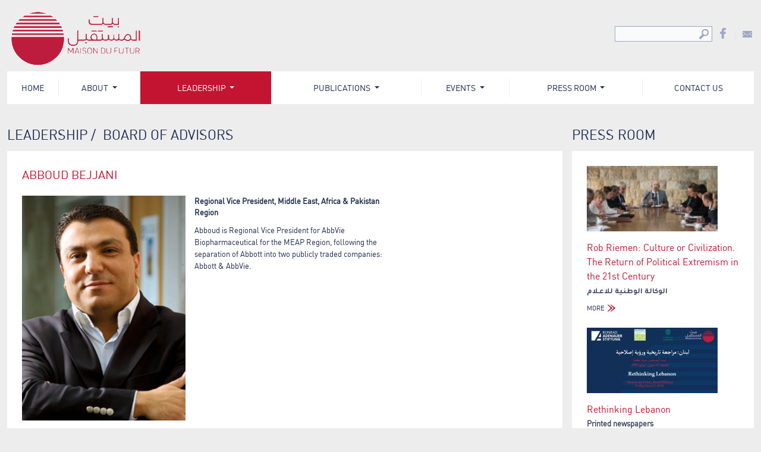

--- FILE ---
content_type: text/html; charset=UTF-8
request_url: https://www.maisondufutur.org/en/Leadership/Board-of-advisors/Abboud-Bejjani
body_size: 4934
content:
                            
                                                        <!DOCTYPE html PUBLIC "-//W3C//DTD XHTML 1.0 Transitional//EN" "http://www.w3.org/TR/xhtml1/DTD/xhtml1-transitional.dtd">
<html xmlns="http://www.w3.org/1999/xhtml" xmlns:fb="http://ogp.me/ns/fb#">
<head>
<meta http-equiv="Content-Type" content="text/html; charset=utf-8" />
<meta name="viewport" content="width=device-width, initial-scale=1.0, maximum-scale=1.0,user-scalable=0"/>
<meta name="apple-mobile-web-app-capable" content="yes"/>
<meta property="og:type" content="website" />
<meta property="og:site_name" content="Maison Du Futur"/>
<title>Board of advisors | Leadership | Maison Du Futur</title>
<link rel="shortcut icon" href="https://www.maisondufutur.org/favicon.ico">
<link rel="preconnect" href="https://fonts.googleapis.com">
<link rel="preconnect" href="https://fonts.gstatic.com" crossorigin>
<link href="https://fonts.googleapis.com/css2?family=Tajawal:wght@200;300;400;500;700;800;900&display=swap" rel="stylesheet">

<!-- New Style -->
<link rel="stylesheet" type="text/css" href="https://www.maisondufutur.org/plugins/owl-carousel/assets/owl.carousel.min.css" />
<link rel="stylesheet" type="text/css" href="https://www.maisondufutur.org/plugins/owl-carousel/assets/owl.theme.default.min.css" />
<link rel="stylesheet" type="text/css" href="https://www.maisondufutur.org/css/bootstrap.min.css" />
<!-- End -->

<link rel="stylesheet" type="text/css" href="https://www.maisondufutur.org/css/slick_en.css" />

<link rel="stylesheet" type="text/css" href="https://www.maisondufutur.org/css/style_en.css" />
<link rel="stylesheet" type="text/css" href="https://www.maisondufutur.org/css/styles.css" />



<link rel="stylesheet" type="text/css" href="https://www.maisondufutur.org/css/mobile.css" />
<!-- New Script -->
<script type="text/javascript" language="javascript" src="https://www.maisondufutur.org/js/jquery-3.7.1.min.js"></script>
<script type="text/javascript" language="javascript" src="https://www.maisondufutur.org/js/popper.min.js"></script>
<script type="text/javascript" language="javascript" src="https://www.maisondufutur.org/js/bootstrap.bundle.min.js"></script>
<script type="text/javascript" language="javascript" src="https://www.maisondufutur.org/plugins/owl-carousel/owl.carousel.min.js"></script>
<script src="https://www.google.com/recaptcha/api.js?onload=enableBtn" async defer></script>
<!-- End New -->
<script type="text/javascript" language="javascript" src="https://www.maisondufutur.org/js/scripts.js"></script>

<script type="text/javascript" language="javascript" src="https://www.maisondufutur.org/js/tabs.js"></script>
<script type="text/javascript" language="javascript" src="https://www.maisondufutur.org/js/slick.js"></script>

<script type="text/javascript" language="javascript" src="https://www.maisondufutur.org/js/jquery.validate_en.js"></script>

<script type="text/javascript">
// JavaScript Document
//if ($.browser.msie && $.browser.version == 10) { $("html").addClass("ie10"); $("html").addClass("ie10s"); }
if((navigator.userAgent.indexOf("MSIE") != -1 ) || (!!document.documentMode == true )){ $("html").addClass("ie10"); $("html").addClass("ie10s"); }


$(window).on('load',function(){
    $(".owl-carousel").owlCarousel({
        items:1,
        margin:0,
        loop:true,
        animateOut:'fadeOut',
        autoplay:true,
        autoplayTimeout:3000,
    });
$(".owl-carousel li img").hover(function(){$(this).removeAttr("title");}, function(){});
$("#preloading-icons").html('<img class="hidden" border="0" src="https://www.maisondufutur.org/img/social/fb-top[3].png"><img class="hidden" border="0" src="https://www.maisondufutur.org/img/social/fb-top-hover[3].png"><img class="hidden" border="0" src="https://www.maisondufutur.org/img/social/em-top.png"><img class="hidden" border="0" src="https://www.maisondufutur.org/img/social/em-top-hover.png"><img class="hidden" border="0" src="https://www.maisondufutur.org/img/social/fb-bottom[6].png"><img class="hidden" border="0" src="https://www.maisondufutur.org/img/social/fb-bottom-hover-2-.png"><img class="hidden" border="0" src="https://www.maisondufutur.org/img/social/em-bottom[2].png"><img class="hidden" border="0" src="https://www.maisondufutur.org/img/social/em-bottom-hover[2].png">');
});

$(document).ready(function(e) {

    
    
$(".bx-controls .bx-pager .bx-pager-item a").click(function(e){
slider.stopAuto();
setTimeout(function(){ slider.startAuto(); },500);
e.preventDefault();
});
$(".singleslick_toggle, .singleeventsslick_toggle").slick({
infinite: false,
speed: 300,
slidesToShow: 1,
slidesToScroll: 1,
});
//$('#pane-box').jScrollPane({autoReinitialise: true});
$('#request-form').validate();    
});

function reinitialize_slickpublications(id){
$(".singleslick_toggle").slickGoTo(0);
}

function reinitialize_slickevents(id){
$(".singleeventsslick_toggle").slickGoTo(0);	
}

function submit_newsletter(url){
$('#msg-response').hide();
$('.newsletter_loadmsgresp #loader-icon').show();
var email = $('#newsletter-email').val();
var  formData = "email="+email;
$.ajax({
url : url,
type: "POST",
dataType: "json",
data : formData,
success: function(data, textStatus, jqXHR){
$('.newsletter_loadmsgresp #loader-icon').hide();
$('#msg-response').show().text(data.message);
$('#newsletter-email').val('Enter your email');
},
error: function (jqXHR, textStatus, errorThrown){
alert('Oops! Error Occurred! Please, try again later.');
}
});
return false;
}

function submiteIntership(){
    $(".form-text").html('');
    var data = $("#request-form").serialize();
    var send = true;
    if($("#applying_position").val() == ''){
        $("#happlying_position").html('<div class="error">This field is required</div>');
        send = false;
    }
    if($("#full_name").val() == ''){
        $("#hfull_name").html('<div class="error">This field is required</div>');
        send = false;
    }
    if( $("#email").val() == ''){
        $("#hemail").html('<div class="error">This field is required</div>');
        send = false;
    }else if(!isValidEmail($("#email").val())){
        $("#hemail").html('<div class="error">Please enter a valid email address</div>');
        send = false;
    }
    if( $("#mobile").val() == ''){
        $("#hmobile").html('<div class="error">This field is required</div>');
        send = false;
    }else if(!$.isNumeric($("#mobile").val())){
        $("#hmobile").html('<div class="error">Please enter a valid number</div>');
        send = false;
    }
    if( $("#age").val() == ''){
        $("#hage").html('<div class="error">This field is required</div>');
        send = false;
    }else if(!$.isNumeric($("#age").val())){
        $("#hage").html('<div class="error">Please enter a valid number</div>');
        send = false;
    }
    if( $("#gender").val() == ''){
        $("#hgender").html('<div class="error">This field is required</div>');
        send = false;
    }
    if(send){
        location.reload();
    }
    
}

function social_iconsview(itemid,src,color){
$("#social-icon-"+itemid).attr('src',src);
$("#social-label-"+itemid).css('color',color);
}

</script>
                            <script type="text/javascript">var switchTo5x=true;</script>

</head>
<body>
<div id="main">
<div class="container">

<!-- preloading icons -->
<div id="preloading-icons"></div>
<!-- begin site content -->
<div class="mainCentered">
<!-- header -->
<div id="header">
<!-- logo -->
<div class="left">
<div id="logo">
<a href="https://www.maisondufutur.org/en/Home" title="Maison Du Futur">
<img alt="" src="https://www.maisondufutur.org/img/miscellaneous/logo-en.png" align="none"><br></a>
</div>
</div>
<!-- navigation languages , search and social media -->
<div class="right">
<!-- languages -->
<div id="langnav">
</div>
<!-- search box and social media -->
<div class="searchable_socialize">
<!-- social media -->
<div id="social-media-top">
<div class="item">
<a href="http://www.facebook.com/maisondufutur" target="_blank" onmouseover="social_iconsview('1','https://www.maisondufutur.org/img/social/fb-top-hover[3].png','#c31432')" onmouseout="social_iconsview('1','https://www.maisondufutur.org/img/social/fb-top[3].png','#9da8c7')">
<img id="social-icon-1" alt="Like" title="Like" border="0" src="https://www.maisondufutur.org/img/social/fb-top[3].png" />
</a>
</div>
<div class="separator">|</div><div class="item">
<a href="mailto:info@maisondufutur.org" target="_blank" onmouseover="social_iconsview('3','https://www.maisondufutur.org/img/social/em-top-hover.png','#c31432')" onmouseout="social_iconsview('3','https://www.maisondufutur.org/img/social/em-top.png','#9da8c7')">
<img id="social-icon-3" alt="Contact" title="Contact" border="0" src="https://www.maisondufutur.org/img/social/em-top.png" />
</a>
</div>
 
</div>
<!-- search box -->
<div class="searchbox_inc">
<form name="searchbox" id="search-box-inc" method="post" action="https://www.maisondufutur.org/en/Search">
<input autocomplete="off" type="text" name="searchkey" id="search-key" value="" />
<input type="submit" name="submit" value="" id="btn-search" title="Search" />
</form>
</div>
</div>
</div>

</div>
<!-- main menu -->
<div id="navigation-menu">
<div id="mainu-list" class="ddsmoothmenu">
<nav class="navbar navbar-expand-md ">
    <button class="navbar-toggler" type="button" data-bs-toggle="collapse" data-bs-target="#navbarSupportedContent" aria-controls="navbarSupportedContent" aria-expanded="false" aria-label="Toggle navigation">
      <span class="navbar-toggler-icon"></span>
    </button>
    <div class="collapse navbar-collapse" id="navbarSupportedContent">
        <ul class='menu-ul'>
                <li class="ul-li ">
        <a  id="mn1" class="menu-itm  " href="https://www.maisondufutur.org/en/Home" title="Home">
            Home        </a>
        	
                </li>
                <li class="separator"></li>
                        <li class="ul-li ">
        <a  data-bs-toggle="dropdown"  id="mn2" class="menu-itm  dropdown-toggle  " href="javascript:void(0);" title="About">
            About        </a>
                <ul class="dropdown-menu" aria-labelledby="mn2">
        	
        <li>
        <a href="https://www.maisondufutur.org/en/About/President-Message" title="President Message">
        President Message        </a>
        </li>
        	
        <li>
        <a href="https://www.maisondufutur.org/en/About/Mission-and-History" title="Mission and History">
        Mission and History        </a>
        </li>
        	
        <li>
        <a href="https://www.maisondufutur.org/en/About/Internships" title="Internships">
        Internships        </a>
        </li>
                </ul>	
        	
                </li>
                <li class="separator"></li>
                        <li class="ul-li ">
        <a  data-bs-toggle="dropdown"  id="mn3" class="menu-itm  dropdown-toggle   selected active " href="javascript:void(0);" title="Leadership">
            Leadership        </a>
                <ul class="dropdown-menu" aria-labelledby="mn3">
        	
        <li>
        <a href="https://www.maisondufutur.org/en/Leadership/Board-of-advisors" title="Board of advisors">
        Board of advisors        </a>
        </li>
                </ul>	
        	
                </li>
                <li class="separator"></li>
                        <li class="ul-li ">
        <a  data-bs-toggle="dropdown"  id="mn8" class="menu-itm  dropdown-toggle  " href="javascript:void(0);" title="Publications">
            Publications        </a>
                <ul class="dropdown-menu" aria-labelledby="mn8">
        	
        <li>
        <a href="https://www.maisondufutur.org/en/Publications/Books" title="Books">
        Books        </a>
        </li>
        	
        <li>
        <a href="https://www.maisondufutur.org/en/Publications/Policy-Papers" title="Policy Papers">
        Policy Papers        </a>
        </li>
        	
        <li>
        <a href="https://www.maisondufutur.org/en/Publications/Reports-Soon" title="Reports - Studies">
        Reports - Studies        </a>
        </li>
                </ul>	
        	
                </li>
                <li class="separator"></li>
                        <li class="ul-li ">
        <a  data-bs-toggle="dropdown"  id="mn9" class="menu-itm  dropdown-toggle  " href="javascript:void(0);" title="Events">
            Events        </a>
                <ul class="dropdown-menu" aria-labelledby="mn9">
        	
        <li>
        <a href="https://www.maisondufutur.org/en/Events/Upcoming-Events" title="Upcoming Events">
        Upcoming Events        </a>
        </li>
        	
        <li>
        <a href="https://www.maisondufutur.org/en/Events/Archive" title="Archive">
        Archive        </a>
        </li>
                </ul>	
        	
                </li>
                <li class="separator"></li>
                        <li class="ul-li ">
        <a  data-bs-toggle="dropdown"  id="mn4" class="menu-itm  dropdown-toggle  " href="javascript:void(0);" title="Press Room">
            Press Room        </a>
                <ul class="dropdown-menu" aria-labelledby="mn4">
        	
        <li>
        <a href="https://www.maisondufutur.org/en/Press-Room/Articles-and-Lectures" title="Articles and Lectures">
        Articles and Lectures        </a>
        </li>
        	
        <li>
        <a href="https://www.maisondufutur.org/en/Press-Room/Media-Coverage" title="Media Coverage">
        Media Coverage        </a>
        </li>
        	
        <li>
        <a href="https://www.maisondufutur.org/en/Press-Room/Videos" title="Videos">
        Videos        </a>
        </li>
                </ul>	
        	
                </li>
                <li class="separator"></li>
                        <li class="ul-li  no_border ">
        <a  id="mn12" class="menu-itm  " href="https://www.maisondufutur.org/en/Contact-Us" title="Contact Us">
            Contact Us        </a>
        	
                </li>
                                </ul>
    </div>    
</nav>    
</div></div>
<!-- content data -->
<div id="data-content">
<!-- data -->
<div rel="data" class="data-rel-view">
                                <div class="inner_insidepage d-flex">
                                <div class='left-para col-lg-9 col-md-8 col-sm-12 pe-2'>
<div class="boxtitle">
Leadership&nbsp;/&nbsp;
Board of advisors</div>

<div class="leftbox_inner">
<script type="text/javascript">
$(document).ready(function(e) {
document.title = 'Abboud Bejjani' + ' | ' + document.title;    
});
</script>
<div class="board_details_info">
<div class="title">Abboud Bejjani</div>
<div class="fields">
<div class="image">
<img border="0" width="275" src="https://www.maisondufutur.org/img/board/1215_b.jpg" title="Abboud Bejjani" />
</div>
<div class="info">
<div class="position">Regional Vice President,  Middle East, Africa & Pakistan Region</div>
<div class="small_desc">Abboud is Regional Vice President for AbbVie Biopharmaceutical for the MEAP Region, following the separation of Abbott into two publicly traded companies: Abbott & AbbVie.</div>
</div>
</div>
<div class="description">
<p class="AbbottBioName" style="text-align:justify;text-justify:inter-ideograph"><span style="font-size: 12pt; font-family: Calibri, sans-serif;">Abboud
is Regional Vice President for AbbVie Biopharmaceutical for the MEAP Region,
following the separation of Abbott into two publicly traded companies: Abbott
&amp; AbbVie. <o:p></o:p></span></p>

<p class="AbbottBioName" style="text-align:justify;text-justify:inter-ideograph"><span style="font-size: 12pt; font-family: Calibri, sans-serif;">Abboud
has joined Abbott in 1998 as Financial Planning Manager for the Middle East
Region.<o:p></o:p></span></p>

<p class="AbbottBioName" style="text-align:justify;text-justify:inter-ideograph"><span style="font-size: 12pt; font-family: Calibri, sans-serif;">&nbsp;<o:p></o:p></span></p>

<p class="AbbottBioName" style="text-align:justify;text-justify:inter-ideograph"><span style="font-size: 12pt; font-family: Calibri, sans-serif;">He
began his career in 1992 at Arthur Andersen &amp; Co. In 1998 he has joined
Abbott Middle East Regional Office and progressed through positions of
increasing responsibility in Finance until becoming Regional Finance Director
Middle East &amp; North Africa in 2001.<o:p></o:p></span></p>

<p class="AbbottBioName" style="text-align:justify;text-justify:inter-ideograph"><span style="font-size: 12pt; font-family: Calibri, sans-serif;">&nbsp;<o:p></o:p></span></p>

<p class="AbbottBioName" style="text-align:justify;text-justify:inter-ideograph"><span style="font-size: 12pt; font-family: Calibri, sans-serif;">He
later took the position of Country Manager for the Levant Region before
becoming General Manager Gulf &amp; Levant Region in 2005. In 2012 he took over
the position of Regional Director Propriety Product Division for the Middle
East, Africa &amp; Pakistan Region (MEAP). <o:p></o:p></span></p>

<p class="AbbottBioName" style="text-align:justify;text-justify:inter-ideograph"><span style="font-size: 12pt; font-family: Calibri, sans-serif;">Abboud
carries a Master Degree in Finance from St joseph University and is a member of
the international Management Accountants at the New Jersey Board. Throughout
his career he worked in several countries such as United States, Canada,
Lebanon, Greece, Kuwait, Saudi Arabia and UAE.<o:p></o:p></span></p></div>
<div class="extra_options">
</div>
<div class="back" align="center">
<a href="https://www.maisondufutur.org/en/Leadership/Board-of-advisors">
Back to&nbsp;Board of advisors</a>
</div>
</div>
</div>
</div>
<div class='right-inner col-lg-3 col-md-4 col-sm-12 ps-2'>
    <!-- INC SIDE BAR -->
<div class="boxtitle boxtitle_inc">Press Room</div>
<div class="inc_inner">
<!-- PRESS ROOM -->
<div class="pressroom">
<div class="boxitem">
<div class="image">
<a href="https://www.maisondufutur.org/en/Press-Room/Media-Coverage/Rob-Riemen-Culture-or-Civilization-The-Return-of-Political-Extremism-in-the-21st-Century">
<img title="Rob Riemen: Culture or Civilization. The Return of Political Extremism in the 21st Century" border="0" src="https://www.maisondufutur.org/backoffice/view.php?image=../img/press_list/روب-ريمن.JPG&mode=crop&size=220x110" />
</a>
</div>
<div class="title">
<a href="https://www.maisondufutur.org/en/Press-Room/Media-Coverage/Rob-Riemen-Culture-or-Civilization-The-Return-of-Political-Extremism-in-the-21st-Century">
Rob Riemen: Culture or Civilization. The Return of Political Extremism in the 21st Century</a>
</div>
<div class="source">الوكالة الوطنية للاعـلام</div>
<div class="small_desc"></div>
<div class="more">
<a href="https://www.maisondufutur.org/en/Press-Room/Media-Coverage/Rob-Riemen-Culture-or-Civilization-The-Return-of-Political-Extremism-in-the-21st-Century">
    MORE    <span><img border="0" src="https://www.maisondufutur.org/images/more_details_en.png" width="13" height="12" /></span>
</a>
</div>
</div>
<div class="boxitem" style="margin-bottom:0">
<div class="image">
<a href="https://www.maisondufutur.org/en/Press-Room/Media-Coverage/press-room-rethinking-lebanon">
<img title="Rethinking Lebanon" border="0" src="https://www.maisondufutur.org/backoffice/view.php?image=../img/press_list/86-LED-SCREEN.jpg&mode=crop&size=220x110" />
</a>
</div>
<div class="title">
<a href="https://www.maisondufutur.org/en/Press-Room/Media-Coverage/press-room-rethinking-lebanon">
Rethinking Lebanon</a>
</div>
<div class="source">Printed newspapers</div>
<div class="small_desc"></div>
<div class="more">
<a href="https://www.maisondufutur.org/en/Press-Room/Media-Coverage/press-room-rethinking-lebanon">
    MORE    <span><img border="0" src="https://www.maisondufutur.org/images/more_details_en.png" width="13" height="12" /></span>
</a>
</div>
</div>
</div>
<!-- HEADER LINK -->
<div id="inc-h-links">
<!-- bottom link -->
<div class="botml" style="background: url('https://www.maisondufutur.org/img/header_links/back-bottom.jpg') no-repeat center center #c31432">
<table border="0" cellpadding="0" cellspacing="0" align="center" height="113">
<tr>
<td align="center" height="113">
<a title="Support  MDF" href="http://www.maisondufutur.org/en/Support">
Support <br /><span> MDF</span></a>
</td>
</tr>
</table>
</div>
</div>
<!-- CONTACT INC -->
<div class="boxtitle">Contact Us</div>
<div id="contact-info-inc">
Le Serail, Bickfaya<br> Lebanon<br><br>
<table border="0" cellpadding="0" cellspacing="0">
<tbody><tr>
<td>
<b>T/F.&nbsp;&nbsp;</b>
</td>
<td>+961 4 984331<br></td>
</tr>
<tr>
<td><b>M.</b></td>
<td>+961 71778796<br></td>
</tr>
<tr>
<td><b>E. </b></td>
<td>
<a target="" title="" href="mailto:info@maisondufutur.org">info@maisondufutur.org</a>
</td>
</tr>
</tbody></table></div>
</div></div>
</div>
                            </div></div>
<!-- footer -->
<div id="footer">
<!-- bottom menu -->
<div class="content">
<div class="item ">
<a href="https://www.maisondufutur.org/en/Home">Home</a></div>
<div class="item ">
<a href="javascript:void(0);">About</a><div class="sub">
	
<div class="isbox">
<a href="https://www.maisondufutur.org/en/About/President-Message" title="President Message">
President Message</a>
</div>
	
<div class="isbox">
<a href="https://www.maisondufutur.org/en/About/Mission-and-History" title="Mission and History">
Mission and History</a>
</div>
	
<div class="isbox">
<a href="https://www.maisondufutur.org/en/About/Internships" title="Internships">
Internships</a>
</div>
<div class='clearfix'></div>
</div>

</div>
<div class="item ">
<a href="javascript:void(0);">Leadership</a><div class="sub">
	
<div class="isbox">
<a href="https://www.maisondufutur.org/en/Leadership/Board-of-advisors" title="Board of advisors">
Board of advisors</a>
</div>
<div class='clearfix'></div>
</div>

</div>
<div class="item ">
<a href="javascript:void(0);">Publications</a><div class="sub">
	
<div class="isbox">
<a href="https://www.maisondufutur.org/en/Publications/Books" title="Books">
Books</a>
</div>
	
<div class="isbox">
<a href="https://www.maisondufutur.org/en/Publications/Policy-Papers" title="Policy Papers">
Policy Papers</a>
</div>
	
<div class="isbox">
<a href="https://www.maisondufutur.org/en/Publications/Reports-Soon" title="Reports - Studies">
Reports - Studies</a>
</div>
<div class='clearfix'></div>
</div>

</div>
<div class="item ">
<a href="javascript:void(0);">Events</a><div class="sub">
	
<div class="isbox">
<a href="https://www.maisondufutur.org/en/Events/Upcoming-Events" title="Upcoming Events">
Upcoming Events</a>
</div>
	
<div class="isbox">
<a href="https://www.maisondufutur.org/en/Events/Archive" title="Archive">
Archive</a>
</div>
<div class='clearfix'></div>
</div>

</div>
<div class="item ">
<a href="javascript:void(0);">Press Room</a><div class="sub">
	
<div class="isbox">
<a href="https://www.maisondufutur.org/en/Press-Room/Articles-and-Lectures" title="Articles and Lectures">
Articles and Lectures</a>
</div>
	
<div class="isbox">
<a href="https://www.maisondufutur.org/en/Press-Room/Media-Coverage" title="Media Coverage">
Media Coverage</a>
</div>
	
<div class="isbox">
<a href="https://www.maisondufutur.org/en/Press-Room/Videos" title="Videos">
Videos</a>
</div>
<div class='clearfix'></div>
</div>

</div>
<div class="item  lst ">
<a href="https://www.maisondufutur.org/en/Contact-Us">Contact Us</a></div>
<div class='clearfix'></div>
</div>
<!-- copyright -->
<div class="copyright">
<!-- social media bottom -->
<div class="social_media">
<div class="item">
<a href="http://www.facebook.com/maisondufutur" target="_blank" onmouseover="social_iconsview('4','https://www.maisondufutur.org/img/social/fb-bottom-hover-2-.png','#9da8c7')" onmouseout="social_iconsview('4','https://www.maisondufutur.org/img/social/fb-bottom[6].png','#ffffff')">
<img id="social-icon-4" alt="Like" title="Like" border="0" src="https://www.maisondufutur.org/img/social/fb-bottom[6].png" />
<span id="social-label-4">Like</span>
</a>
</div>
<div class="separator">|</div><div class="item">
<a href="mailto:info@maisondufutur.org" target="_blank" onmouseover="social_iconsview('6','https://www.maisondufutur.org/img/social/em-bottom-hover[2].png','#9da8c7')" onmouseout="social_iconsview('6','https://www.maisondufutur.org/img/social/em-bottom[2].png','#ffffff')">
<img id="social-icon-6" alt="Contact" title="Contact" border="0" src="https://www.maisondufutur.org/img/social/em-bottom[2].png" />
<span id="social-label-6">Contact</span>
</a>
</div>
</div>
	<!-- copyright-->
	<div class="certificate">
		&copy;&nbsp;Copyright 2025. Maison Du Futur. All rights reserved.&nbsp;|&nbsp;
		<span class="powered">Powered by <a href="https://digitalits.com" target="_blank" title="DigitalITS">Digital ITS</a></span>
		<div class='clearfix'></div>
	</div>
	<div class='clearfix'></div>
</div>
</div>
</div>
</div>
</div>
</body>
</html>
                            
                            

--- FILE ---
content_type: text/css
request_url: https://www.maisondufutur.org/css/style_en.css
body_size: 4046
content:
/* CSS Document */
@font-face {
font-family: 'DINRegular';
src: url('../fonts/din-regular-webfont.eot');
src: url('../fonts/din-regular-webfont.eot?#iefix') format('embedded-opentype'),
url('../fonts/din-regular-webfont.woff') format('woff'),
url('../fonts/din-regular-webfont.ttf') format('truetype'),
url('../fonts/din-regular-webfont.svg#DINRegular') format('svg');
font-weight: normal;
font-style: normal;
}
html{width:100%}
body{
font-family:'DINRegular','Tajawal';
margin:0 auto;
padding:0;
font-size:13px;
color:#212b4a;
background-color:#ededed;
}
a{text-decoration:none; outline:none;}
h3{margin-top:0 }
#main{width:100%;position:relative;}
.view-site{width:1024px; padding:0; margin:0 auto; position:relative}
.mainCentered{width:100%;margin:0 auto; padding:0;}
img{border:0;}
.cursor{cursor:pointer; cursor:hand}
.hidden{ display:none; visibility:hidden;}
.no-display{display:none;}
.floatLeft{float:left;}
.floatRight{float:right;}
.clearBoth{clear:both;}
.float-space{height:20px;}
.button{border:0; cursor:pointer; cursor:hand;}
.no_margin{margin:0 auto !important}
.no_data{color:#c31432; padding:10px; text-align:center}
#logo{width:239px; height:92px; border:0; overflow:hidden}
#header{ padding-top:19px; height:120px;}
#header .left{float:left}
#header .right{float:right}
#header .right #langnav{float:right; clear:both}
#header .right #langnav .item{float:left; font-size:12px;}
#header .right #langnav .item a{color:#9da8c7;}
#header .right #langnav .item a:hover, #header .right #langnav .item a.active{color:#c31432}
#header .right #langnav .separator{float:left; padding:0 3px 0 3px}
#header .right .searchable_socialize{ clear:both; padding-top:25px; float:right}
#header .right .searchbox_inc{ border:1px solid #9da8c7; margin-right:8px; float:right}
#header .right .searchbox_inc #search-key{ float:left; background:#fafafa; font-family:'DINRegular'; border:0 none; padding:3px 5px 3px 5px; font-size:12.5px;}
#header .right .searchbox_inc #btn-search{ float:left; border:0; background:url(../images/btn-search.png) no-repeat center center; cursor:pointer; cursor:hand; width:26px; height:24px;}
#header .right #social-media-top{float:right; margin-top:2px;}
#header .right #social-media-top .item{ float:left;}
#header .right #social-media-top .item a{color:#9da8c7}
#header .right #social-media-top .separator{float:left; color:#dfe3ee; padding:5px 8px 0 8px}
#navigation-menu{clear:both}
#navigation-menu li.separator{ float:left; background:#ededed; width:1px; height:31px; margin-top:10px}
.ie10 .ddsmoothmenu{ height:50px;}
.ie10 .ddsmoothmenu > li{ height:50px;}
/* home styletch */
#header-home{width:100%; height:380px; background:#ffffff; border:0; float:left; padding:20px;}
/* header links */
#header-h-links{float:right;}
#header-h-links .topl{ height:266px; text-align:center; vertical-align:middle}
#header-h-links .topl .data{ width:155px; text-align:center; color:#ffffff; padding:14px 0 14px 0; border-top:1px solid #ffffff; border-bottom:1px solid #ffffff; line-height:18px; margin-bottom:15px;}
#header-h-links .topl .link{border: 0 none;clear: both;font-size: 12px;margin: 0 auto;padding: 0;text-align: center;text-transform: uppercase;}
#header-h-links .topl .link a{color:#c31432}
#header-h-links .botml{  height:113px; vertical-align:middle; margin-top:1px; color:#ffffff; text-align:center;font-size:24px;text-transform:uppercase;line-height:25px;}
#header-h-links .botml span{ font-size:52px; line-height:3px;}
#header-h-links .botml a{color:#ffffff; display:block; height:113px; line-height:68px;}
/* REPLACED */
#header-h-links .botml .data{ font-size:24px;width:105px;text-transform:uppercase; width:120px; line-height:25px;}
#header-h-links .botml .data span{ font-size:52px; line-height:44px;}
/* PRESS ROOM HOME BOX */
#h-press-room{ padding-top:40px; clear:both; margin-bottom:40px;}
#h-press-room .titles{ margin-bottom:10px; clear:both; float:left; width:100%; width:100%}
#h-press-room .titles .left{ color:#1e2b50; font-size:24px; text-transform:uppercase; float:left}
#h-press-room .titles .right{ float:right; padding-top:10px;}
#h-press-room .data{ background:#ffffff; height:300px; display: flex; padding:25px; overflow:hidden}
#h-press-room ul.tabs{padding:0; margin:0 auto; list-style:none} 
#h-press-room .tabs li {list-style:none;display:inline; font-size:12px;}
#h-press-room .tabs a{padding:0 2px 0 2px;display:inline-block;background:none;color:#9da8c7;text-decoration:none;}
#h-press-room .tabs a.active{color:#c31432;}
#h-press-room .tabs li.separator{ padding:0; color:#9da8c7} 
#h-press-room .data .item{ height:250px; overflow:hidden;padding-right:25px;}
#h-press-room .data .item .image{  height:115px; background:#ededed;}
#h-press-room .data .item .image a{display: block;}
#h-press-room .data .item .details{ color:#212b4a; padding-top:17px/*20px*/;}
#h-press-room .data .item .details .title{ font-size:16px/*17px*/;}
#h-press-room .data .item .details .title a{ color:#c31432;}
#h-press-room .data .item .details .source{ padding-top:3px; color:#3c4868; font-weight:bold; font-size:13px;}
#h-press-room .data .item .details .small_description{ padding-top:7px;}
#h-press-room .data .item .details .more{ font-size:11px; margin-top:5px;}
#h-press-room .data .item .details .more a{color:#abb4ce; text-transform:uppercase}
#h-press-room .data .item.last{ padding-right:0 !important}
/* PUBLICATIONS HOME BOX */
#h-third-part{clear:both; margin-bottom:0; float:left; width:100%;}
#h-third-part #h-publications .data{background: url(../images/slick-loader.gif) no-repeat center center #ffffff; height:290px; padding:25px; padding-bottom:5px; overflow:hidden}
#h-third-part #h-publications .item{ height:257px; overflow:hidden; display: flex;}
#h-third-part #h-publications .item .image{ width:180px; height:257px; background:#ededed;}
#h-third-part #h-publications .item .details{  color:#212b4a;}
#h-third-part #h-publications .item .details .title{ font-size:16px/*17px*/;}
#h-third-part #h-publications .item .details .title a{ color:#c31432;}
#h-third-part #h-publications .item .details .date{ padding-top:3px; color:#3c4868; font-weight:bold; font-size:13px;}
#h-third-part #h-publications .item .details .small_description{ padding-top:7px;}
#h-third-part #h-publications .item .details .more{ font-size:11px; margin-top:5px;}
#h-third-part #h-publications .item .details .more a{color:#abb4ce; text-transform:uppercase}
#h-third-part #h-publications .listall{ font-size:12px; margin-top:16px; position:absolute; left:0}
#h-third-part #h-publications .listall a{ color:#848b9f}
/* STANDARD TITLES BOXES */
.standcontent_titles{ width:100%; margin-bottom:10px; float:left; clear:both}
.standcontent_titles .left{ color:#1e2b50; font-size:24px; text-transform:uppercase; float:left}
.standcontent_titles .right{ float:right; padding-top:10px;}	
.standcontent_titles .right ul.tabs{padding:0; margin:0 auto; list-style:none;} 
.standcontent_titles .right .tabs  li {list-style:none;display:inline; font-size:12px;}
.standcontent_titles .right .tabs a{padding:0 2px 0 2px;display:inline-block;background:none;color:#9da8c7;text-decoration:none;}
.standcontent_titles .right .tabs a.active{color:#c31432;}
.standcontent_titles .right .tabs li.separator{ padding:0; color:#9da8c7} 
/* EVENTS HOME BOX*/
#h-third-part #h-events .data{background: url(../images/slick-loader.gif) no-repeat center center #ffffff; height:290px; padding:25px; padding-bottom:5px; overflow:hidden}
#h-third-part #h-events .item{  height:257px; overflow:hidden;}
#h-third-part #h-events .item .image{ width: auto; height:150px; background:#ededed;}
#h-third-part #h-events .item .details{ width:290px; color:#212b4a; margin-top:10px; clear:both;}
#h-third-part #h-events .item .details .title{ font-size:16px/*17px*/;}
#h-third-part #h-events .item .details .title a{ color:#c31432;}
#h-third-part #h-events .item .details .date{ padding-top:3px; color:#3c4868; font-weight:bold; font-size:13px;}
#h-third-part #h-events .item .details .small_description{ padding-top:5px;}
#h-third-part #h-events .item .details .more{ font-size:11px; margin-top:5px;}
#h-third-part #h-events .item .details .more a{color:#abb4ce; text-transform:uppercase}
#h-third-part #h-events .listall{ font-size:12px; margin-top:16px; position:absolute; left:0}
#h-third-part #h-events .listall a{ color:#848b9f}
.scroll-pane-box{height:285px;overflow:auto; outline:none}

#h-third-part #h-leadership .data{height:290px; padding:25px; padding-bottom:5px; overflow:hidden;  background:#ffffff; }
#h-third-part #h-leadership .item{width:195px; height:auto; overflow:hidden; border-bottom:1px solid #eeeeee; margin-bottom:10px; padding-bottom:10px;}
#h-third-part #h-leadership .item.last{margin-bottom:0 !important}
#h-third-part #h-leadership .item .image{background: url(../images/slick-loader.gif) no-repeat center center; width:80px; height:80px; float:left}
#h-third-part #h-leadership .item .details{ width:100px; color:#212b4a; margin-top:0; float:left; margin-left:15px;}
#h-third-part #h-leadership .item .details .title{ font-size:14px/*17px*/;}
#h-third-part #h-leadership .item .details .title a{ color:#c31432;}
#h-third-part #h-leadership .item .details .position{ padding-top:1px; color:#3c4868; font-weight:bold; font-size:12px;}
#h-third-part #h-leadership .item .details .small_description{ padding-top:10px;}
#h-third-part #h-leadership .item .details span{ position:relative; top:3px}
#h-third-part #h-leadership .item .details a{ color:#abb4ce; text-transform:uppercase; font-size:11px;}
#footer{padding-top:40px; clear:both; margin-bottom:10px;}
#footer .content{height:auto; background:#1e2b50;  padding:20px;padding-bottom:50px;}
#footer .content .item{  position:relative; width: 15%; background:url(../images/bg-bmi.png) no-repeat top 2px right 55px;}
#footer .content .item.lst{background: none;}
#footer .content .item a{color:#ffffff; font-size:14px; display:inline}
#footer .content .item .sub{ padding-top:12px}
#footer .content .item .sub .isbox{ margin-bottom:4px;}
#footer .copyright{clear:both; background:#172449; padding:5px 20px 5px 20px}
#footer .copyright .social_media{ clear:both; float:left; padding-top:2px;}
#footer .copyright .social_media .item{ float:left;}
#footer .copyright .social_media .item a{ color:#ffffff; display:flex; align-items: center;}
#footer .copyright .social_media .separator{ float:left; text-align:center; width:55px; color:#2c3d6e; padding-top:5px;}
#footer .copyright .certificate{ float:right; color:#acb4ce; font-size:12px; padding-top:5px;}
#footer .copyright .certificate .powered a{ color:#acb4ce}
.inner_insidepage{ padding-top:35px;}
.inner_insidepage .boxtitle_inc{ text-align:left; width:270px;}
.inner_insidepage .boxtitle{ color:#1e2b50; font-size:23px;  text-transform:uppercase; margin-bottom:10px; }
.inner_insidepage .leftbox_inner{padding:25px; background:#ffffff; min-height:924px;}
.parabox{ margin-bottom:25px}
.parabox .title{ color:#c31432; font-size:23px; text-transform:uppercase; width:600px; margin-bottom:15px;}
.parabox .description{ line-height:20px;}
.parabox .description .para_image{ float:right; padding-left:15px; padding-bottom:15px;}
.inc_inner .pressroom{ padding:25px; background:#ffffff; margin-bottom:25px;}
.inc_inner .pressroom .boxitem{ clear:both; font-size:13px; margin-bottom:25px;}
.inc_inner .pressroom .boxitem .image{ width:220px; height:110px; background: url(../images/slick-loader.gif) no-repeat center center; overflow:hidden; margin-bottom:15px;}
.inc_inner .pressroom .boxitem .title{ font-size:16px;}
.inc_inner .pressroom .boxitem a{color:#c31432;}
.inc_inner .pressroom .boxitem .source{padding-top:3px; color:#3c4868; font-weight:bold;}
.inc_inner .pressroom .boxitem .small_desc{ padding-top:7px;}
.inc_inner .pressroom .boxitem .more{font-size:11px; margin-top:5px;}
.inc_inner .pressroom .boxitem .more a{color:#abb4ce; text-transform:uppercase}
#inc-h-links .botml{ height:113px; vertical-align:middle; margin-top:1px;color:#ffffff; text-align:center;font-size:24px;text-transform:uppercase;line-height:25px; margin-bottom:30px;}
#inc-h-links .botml span{ font-size:52px; line-height:3px;}
#inc-h-links .botml a{color:#ffffff; display:block; width:270px; height:113px; line-height:68px;}
#contact-info-inc{ padding:20px;background:#ffffff; clear:both; color:#003768; font-size:14px;}
#contact-info-inc a{ color:#003768}
/* PAGINATION LIST */
.paginboxlist{height:auto; min-height:900px}
.paginboxlist .separationlist{clear:both}
.pagination_list{ outline:none; clear:both}
.pagination_list a{color:#212b4a}
.pagination_list .active{ background:#c31432; color:#ffffff; padding:2px 5px 2px 5px;}
.pagination_list .nxtprv{ color:#212b4a}
/* BOARD */
.item_board .image{ width:125px; height:124px; border:0; background:#ededed}
.item_board .details{ padding-left:15px;}
.item_board .details .title{ color:#c31432; font-size:17px;}
.item_board .details .title a{ color:#c31432;}
.item_board .details .position{ font-size:14px; color:#212b4a; padding-top:3px; font-weight:bold}
.item_board .details .small_desc{ font-size:14px; color:#212b4a; padding-top:6px;}
.item_board .details .more{ font-size:14px; margin-top:10px;}
.item_board .details .more a{color:#1e2b50}
.item_board .details .more span{ position:relative; left:10px; top:2px;}
.board_details_info{ clear:both}
.board_details_info .title{ color:#c31432; font-size:20px; text-transform:uppercase; margin-bottom:20px;}
.board_details_info .fields{ clear:both }
.board_details_info .fields .image{ width:275px; float:left}
.board_details_info .fields .info{ float:left; padding-left:15px; width:350px;}
.board_details_info .fields .info .position{ color:#1e2b50; font-weight:bold}
.board_details_info .fields .info .small_desc{ color:#1e2b50; padding-top:10px; line-height:20px;}
.board_details_info .description{ color:#212b4a; line-height:20px; clear:both; padding-top:15px;}
.board_details_info .back{ font-size:14px; text-align:center; clear:both; padding:10px;}
.board_details_info .back a{ color:#c31432;}
.board_details_info .extra_options{clear:both; float:right}
.board_details_info .extra_options .download{ float:right}
.board_details_info .extra_options .ext_link{ float:right; margin-right:10px; margin-top:7px;}
.staff_item{float:left; width:/*210px*/320px; margin-bottom:20px; font-size:14px; color:#1e2b50}
.staff_item span{ font-weight:bold; font-size:13px;}
/* PUBLICATIONS */

.item_publication .image{ width:164px; height:237px; border:0; background:#ededed}
.item_publication .details{  padding-left:15px;}
.item_publication .details .title{ color:#c31432; font-size:17px;}
.item_publication .details .title a{ color:#c31432;}
.item_publication .details .date{ font-size:14px; color:#212b4a; padding-top:5px; font-weight:bold}
.item_publication .details .small_desc{ font-size:14px; color:#212b4a; padding-top:10px;}
.item_publication .details .more{ font-size:12px; margin-top:10px;}
.item_publication .details .more a{color:#abb4ce; text-transform:uppercase}
.publications_details_info{ clear:both}
.publications_details_info .title{ color:#c31432; font-size:20px; text-transform:uppercase; margin-bottom:20px;}
.publications_details_info .fields{ clear:both }
.publications_details_info .fields .image{ width:180px; float:left; padding: 0 15px 12px 0;}
.publications_details_info .fields .info{width:auto;}
.publications_details_info .fields .info .date{ color:#1e2b50; font-weight:bold}
.publications_details_info .fields .info .small_desc{ color:#1e2b50; padding-top:10px; font-style:italic; font-size:13px; line-height:20px;text-align:justify}
.publications_details_info .fields .info .description{ color:#212b4a; line-height:20px; padding-top:15px;}
.publications_details_info .back{ font-size:14px; text-align:center; clear:both; padding:10px;}
.publications_details_info .back a{ color:#c31432;}
.publications_details_info .extra_options{clear:both; float:right}
.publications_details_info .extra_options .download{ float:right}
/* EVENTS */
.item_event{width:100%; margin-bottom:20px; padding-bottom:20px; display: flex; border-bottom:1px solid #c31432; clear:both}
.item_event .image{  width:229px; height:125px; border:0; background:#ededed}
.item_event .details{ padding-left:15px;}
.item_event .details .title{ color:#c31432; font-size:17px;}
.item_event .details .title a{ color:#c31432;}
.item_event .details .date{ font-size:14px; color:#212b4a; padding-top:3px;}
.item_event .details .location{ font-size:14px; color:#212b4a; padding-top:3px;}
.item_event .details .small_desc{ font-size:14px; color:#212b4a; padding-top:6px;}
.item_event .details .more{ font-size:14px; margin-top:10px;}
.item_event .details .more a{color:#1e2b50}
.item_event .details .more span{ position:relative; left:10px; top:2px;}
.event_details_info{ clear:both}
.event_details_info .title{ color:#c31432; font-size:20px; text-transform:uppercase; margin-bottom:20px;}
.event_details_info .fields{ clear:both;}
.event_details_info .fields .image{ width:290px; float:left}
.event_details_info .fields .info{ float:left; padding-left:15px; width:330px; font-size:14px;}
.event_details_info .fields .info .date{ color:#1e2b50; padding-bottom:5px;}
.event_details_info .fields .info .location{ color:#1e2b50; height:100px;}
.event_details_info .fields .info .sharethis{ color:#1e2b50;}
.event_details_info .description{ color:#212b4a; line-height:20px; clear:both; padding-top:15px; font-size:14px;}
.event_details_info .back{ font-size:14px; text-align:center; clear:both; padding:10px;}
.event_details_info .back a{ color:#c31432;}
/* PRESS LIST */
.item_presslist{width:100%; margin-bottom:20px; padding-bottom:20px; border-bottom:1px solid #c31432; display: flex; clear:both}
.item_presslist .image{ width:229px; height:125px; border:0; background:#ededed}
.item_presslist .details{ padding-left:15px;}
.item_presslist .details .title{ color:#c31432; font-size:17px;}
.item_presslist .details .title a{ color:#c31432;}
.item_presslist .details .source{ font-size:14px; color:#212b4a; padding-top:3px; font-weight:bold}
.item_presslist .details .small_desc{ font-size:14px; color:#212b4a; padding-top:6px;}
.item_presslist .details .more{ font-size:14px; margin-top:10px;}
.item_presslist .details .more a{color:#1e2b50}
.item_presslist .details .more span{ position:relative; left:10px; top:2px;}
.presslist_details_info{ clear:both}
.presslist_details_info .title{ color:#c31432; font-size:20px; text-transform:uppercase; margin-bottom:20px;}
.presslist_details_info .fields{ clear:both;}
.presslist_details_info .fields .image{ width:275px; float:left}
.presslist_details_info .fields .info{ float:left; padding-left:15px; width:330px; font-size:14px;}
.presslist_details_info .fields .info .source{ color:#1e2b50; padding-bottom:5px; font-weight:bold}
.presslist_details_info .fields .info .small_desc{ color:#1e2b50;}
.presslist_details_info .fields .info .sharethis{ color:#1e2b50;}
.presslist_details_info .description{ color:#212b4a; line-height:20px; clear:both; padding-top:15px; font-size:14px;}
.presslist_details_info .back{ font-size:14px; text-align:center; clear:both; padding:10px;}
.presslist_details_info .back a{ color:#c31432;}
/* GALLERY */
#list-gallery-box{ clear:both; margin-top:20px; margin-bottom:0; float:left}
#list-gallery-box .item_gallery{ width:203px; height:117px; margin-right:15px; margin-bottom:15px; float:left}
#list-gallery-box .item_gallery.lastperow{ margin-right:0 !important;}
#list-gallery-box .item_gallery .image{width:203px; height:117px; background:url(../images/slick-loader.gif) no-repeat center center; position:relative}
#list-gallery-box .item_gallery .image .iconplay{ position:absolute; left:80px; top:33px;}
/* CONTACT INFO */
#contact-info-details{ color:#003768; line-height:20px; font-size:14px; margin-bottom:40px;}
#contact-info-details a{color:#003768}
#c-map-view{ height:300px; background:url(../images/slick-loader.gif) no-repeat center center; border:1px solid #bebebe}
#c-map-view iframe{width: 100%; height: 100%;}
/* INPUT FIELDS LIST */
.required_msg{ clear:both}
.notification_alert{ padding:10px; clear:both; font-family:Arial, Helvetica, sans-serif; margin-bottom:10px; font-size:14px; font-weight:bold}
.leftbox_inner span.error{ color:#c51431; }
.leftbox_inner span.success{ color:#9da8c7;}
.fieldslist .required_field{ color:#c31432;}
.fieldslist .request_actions{ padding-top:8px;}
.fieldslist th{text-align:left; font-size:14px; padding-bottom:6px;}
.fieldslist td{padding-bottom:14px;}
.fieldslist .cf_textbox{ width:260px; height:28px; border:1px solid #bebebe; background:#ededed; font-family:Arial, Helvetica, sans-serif}
.fieldslist .cf_textarea{width:637px; height:200px; resize:none;border:1px solid #bebebe; background:#ededed; font-family:Arial, Helvetica, sans-serif; font-size:13px;}
.fieldslist .button_srclick{ background:#c31432; color:#ffffff; font-family:Arial, Helvetica, sans-serif; text-transform:uppercase; text-align:center; border:0; padding:5px 20px 5px 20px; outline:none;  }
.fieldslist .cf_selectbox{background:#ededed; font-family:Arial, Helvetica, sans-serif; width:252px; margin-top:5px; padding:0 4px 0 4px; border:0 none; outline:none}
.fieldslist .fieldbox{ width:260px; height:28px; border:1px solid #bebebe; background:#ededed; font-family:Arial, Helvetica, sans-serif}
#request-form #rf-back-sep{ background:url(../images/rf-cp-back.png) no-repeat center center; height:361px; width:45px;}
label.error{color:#c31432; position:relative; top:5px;}
/* INTERNSHIPS FIELDS LIST */
#msg-indicator-interships{line-height:20px; font-size:14px; margin-bottom:15px;}

/* SEARCH */
#no-search-request{color:#c51431; font-size:14px; padding:10px; text-align:center; font-weight:bold}
.search_page .error{color:#c51431; font-size:15px; padding:10px;}
.search_page .search_result{ clear:both; font-size:14px; color:#003768; margin-bottom:20px;}
.search_page .search_result span{ color:#c51431;}
.search_page .results_view{ clear:both; color:#212b4a;line-height:20px;}
.search_page .results_view div{ clear:both; margin-bottom:15px;}
.search_page .results_view div.last{ margin-bottom:0 !important}
.search_page .results_view .search_pagelink{ color:#9da8c7}
.search_page .results_view .highlighted_key{color:#c31432; font-weight:bold}
/* RELATED PUBLICATIONS */
#related-publications{ clear:both; padding-top:25px;}
#related-publications .bxtitle{color:#1e2b50;font-size:20px;margin-bottom:15px;text-transform: uppercase;}
#related-publications .item{ width:180px; height:auto; float:left; margin-right:49px; margin-bottom:20px;}
#related-publications .item.lastpr{ margin-right:0 !important}
#related-publications .item .image{ width:180px; height:260px; overflow:hidden; border:0}
#related-publications .item .title{ font-size:15px; padding-top:6px; margin-bottom:0; overflow:hidden; width:180px;}
#related-publications .item .date{ clear:both; padding-top:2px; font-weight:bold; font-size:13px; color:#212b4a}
#related-publications .item a{ color:#c31432}
@media screen and (-webkit-min-device-pixel-ratio:0) {
.fieldslist .cf_textarea{width:635px !important; margin-bottom:4px;}
.internships .fieldbox{width:430px !important} 
.internships .cf_selectbox{ width:422px !important;}
}
.download_link{position:relative; left:5px;}
.download_pdflinkinc{clear:both; float: right; margin-bottom: 10px;}
.download_pdflinkinc a{color:#abb4ce; text-transform: uppercase; text-decoration: none;}
                            

--- FILE ---
content_type: text/css
request_url: https://www.maisondufutur.org/css/styles.css
body_size: 2005
content:

#header-home{overflow: hidden;}
ul{list-style: none;}
img{max-width: 100%; height: auto;}
.row > *{margin: 0; padding: 0;}
.carousel-itm{position: relative;}
.carousel-caption{position: absolute; padding: 10px 15px;color: #ffffff; display: block; text-transform: uppercase; font-size: 23px; width: 215px; height: 100%; left: 0; top: 0; bottom: 0; background-color: rgba(41, 47, 69, 0.85);}
.carouse-bck{position: relative; padding-bottom: 380px; background-size: cover !important; background-position: center center !important;}
.bck_white{background-color: #fff;}
.form-control{border-radius: 0; box-shadow: none !important; border-color: #dee2e6 !important; height: 45px;}
.btn-div .btn{border-radius: 0; background-color:#c31432 ; color: #fff; }
#footer .content{display: flex;}
.btn-div .btn:hover{background: #1e2b50;}
.form-text{position: relative;}
textarea.form-control{height: auto; resize: none;}
.required_field, .form-text .error{ font-size: 13px; color:#c31432;}
.pagination_list a{padding: 0 5px;}
.form-label{font-size: 14px; color: #212b4e; font-weight: bold; margin: 0; margin-bottom: 5px;}
#header .right .searchbox_inc #search-key{border: none !important; box-shadow: none !important; outline: none;}
#h-third-part #h-publications .item .image a,#h-third-part #h-leadership .item .image a{display: block;}
.carousel-caption div{color: #ffffff;
    display: block;
    padding: 15px 2px 15px 2px;
    font-size: 13px;
    border-top: 1px solid #ffffff;
    border-bottom: 1px solid #ffffff;
    margin-top: 15px;
    margin-bottom: 18px;
    text-transform: none;
    text-align: justify}
    .carousel-caption .link{ text-align: center; clear: both; padding: 0; border: none;}
    .carousel-caption .link a{font-size: 12px; display: inline-block;text-transform: uppercase; border: 0 none; color: #c31432; margin: 0 auto;}
    .owl-dot{width: 10px; height: 10px; border-radius: 100%; text-indent: -9999px; background: #fff !important; margin: 0 3px; border: 1px solid #c31432 !important;}
    .owl-dot.active{background:#c31432 !important;}
    .owl-dots{display: flex; align-items: center; justify-content: center; padding: 5px 0;}
    .data-img-bck{background-size: cover !important; background-position: center center !important; height: 115px;}
    .inc_inner .pressroom .boxitem .image{width: 100%; height: auto;}
    .navbar-expand-md .navbar-collapse{width: 100%;}
    #inc-h-links .botml a{width: 100%; }
    .navbar{padding: 0;}
    .menu-itm{position: relative;}
    .ddsmoothmenu ul.menu-ul{display: table; margin: 0; width: 100%; padding: 0;}
    .dropdown-menu{padding: 0; border-radius: 0; background: none; border: none;}
    .ddsmoothmenu ul.menu-ul li.ul-li{position: relative; display: table-cell;}
    #navigation-menu li.separator{float: none; display: table-cell;position: relative; background: none;}
    #navigation-menu li.separator::after{position: absolute; width: 100%; height: 30px; top: calc(50% - 15px); left: 0; content: ''; background: #ededed;}
    .navbar-expand-md .navbar-collapse{background: #fff;}
    .ddsmoothmenu ul.menu-ul li a{color: #1e2b50 !important;  display: block; font-size: 14px; text-transform: uppercase; padding: 17px 0px; text-align: center;}
    .ddsmoothmenu ul li ul li a.selected, .ddsmoothmenu ul li ul li a:hover{color: #d9d9d9 !important;border-bottom: 0;}
    .ddsmoothmenu ul.menu-ul li a.active,.ddsmoothmenu ul.menu-ul li:hover a{color: #fff !important; background-color: #c31432;}
    .ddsmoothmenu ul li ul li{display: list-item;border-right: 0 !important;float: none;border-top: 1px solid #ffffff;height: auto;}
    #header-home{height: 420px;}
    #h-third-part #h-leadership .item .details{padding: 0 !important; width: calc(100% - 80px);}
    #h-third-part #h-leadership .data{padding: 0; width: 100%;}
    #footer .content .item a{font-weight: bold;}
    #footer .content .item .sub a{font-weight: normal;}
    .scroll-pane-box{padding: 25px; padding-bottom: 5px;}
    #h-third-part #h-leadership .item{width: 100%; display: flex;}
    #h-third-part #h-leadership .item .image{padding-right: 15px;}
    #g-recaptcha-response {
        display: block !important;
        position: absolute;
        margin: -78px 0 0 0 !important;
        width: 302px !important;
        height: 76px !important;
        z-index: -999999;
        opacity: 0;
      }
    .ddsmoothmenu ul.menu-ul li ul li a{padding: 10px;margin: 0 auto;font-size: 14px;border-top-width: 0;text-transform: none;background: #c31432; color: #ffffff !important;
        font-size: 14.46px;}
        #header-h-links .botml,#header-h-links .topl{background-size: cover !important;}
        .dropdown-menu{width: 100%;}
        .item_publication .image,#h-third-part #h-publications .item .image{background: none;}
        .item_presslist .details .more a,.item_event .details .more a,.item_board .details .more a{display: flex; align-items: center;}
        .ddsmoothmenu .navbar-toggler{border: none !important; border-radius: 0; margin: 0; padding: 0; outline: none !important; box-shadow: none !important;}
        .item_publication .details .more a, .inc_inner .pressroom .boxitem .more a,#h-third-part #h-leadership .item .details a,#h-third-part #h-events .item .details .more a,#h-third-part #h-publications .item .details .more a, #h-press-room .data .item .details .more a{display: flex; align-items: center; color: #1e2b50;}
        .item_event .details .more a img,.item_publication .details .more a img,.inc_inner .pressroom .boxitem .more a img,#h-third-part #h-leadership .item .details a img,#h-third-part #h-events .item .details .more a img,#h-third-part #h-publications .item .details .more a img,#h-press-room .data .item .details .more a img{margin: 0 5px;}
        
    @media only screen and (max-width: 1440px){
        .container{width: 100%; max-width: none;}
        
    }
    @media only screen and (max-width: 1024px){
        .ddsmoothmenu ul li a{padding: 15px 0;}
        .item_board .image{background: none;}
    }
    @media only screen and (max-width: 991px){
        .ddsmoothmenu ul li a{font-size: 13px;}
        .standcontent_titles .right,.standcontent_titles .left{float: none;}
        #h-third-part #h-leadership .item .image{width: 100%; float: none; height: auto;}
        #h-third-part #h-leadership .item .image img{width: 100%; height: auto;}
        #h-third-part #h-leadership .item .details{width: 100%; float: none; padding: 0 !important; padding-top: 10px !important; margin: 0;}
        #h-third-part #h-leadership .item{width: 100%;}
        #h-third-part #h-leadership .item .image,.item_presslist .image,.item_event .image, .item_publication .image,#h-third-part #h-publications .item .image{width: 125px; background: none;}
        #h-third-part #h-leadership .item .details,.item_presslist .details,.item_event .details, .item_publication .details,#h-third-part #h-publications .item .details{width: calc(100% - 125px);}
        #h-third-part #h-leadership .item .image img,.item_presslist .image,.item_event .image img,.item_publication .image img, #h-third-part #h-publications .item .image img{width: 125px; height: auto;}
        .item_board{display: block !important;}
        .item_board .image{width: 100%; float: none;}
        .item_board .details{width: 100%; padding: 0; padding-top: 15px;}
        .left-contact, .right-contact, .item_publication{width: 100%; float: none; padding: 0 !important;}
        .right-contact{padding-bottom: 15px !important;}
        .contact-col{display: block !important; margin: 0;}
        .inc_inner .pressroom .boxitem .image{background: none;}
        .item_publication{padding-bottom: 15px !important;}
        .inner_insidepage .leftbox_inner,#contact-info-inc,.inc_inner .pressroom,#h-third-part #h-leadership .data,#h-third-part #h-events .data, #h-third-part #h-publications .data{padding: 15px;}
    }
    @media only screen and (max-width: 767px){
        .inner_insidepage{display: block !important;}
        .right-inner{padding-top: 50px;}
        #footer .content{display: block; padding-top: 25px; padding-bottom: 0px;}
        #footer .content .item{width: 100%; float: none; padding-bottom: 25px; background: none;}
        .social_media{width: 100%; float: none;}
        .certificate{width: 100%; float: none;}
        .ddsmoothmenu .navbar{justify-content: flex-end;}
        .ddsmoothmenu ul.menu-ul li.ul-li,.ddsmoothmenu ul.menu-ul{display: block;}
        #h-third-part{display: block !important;}
        #navigation-menu li.separator{display: none;}
        .navbar-expand-md .navbar-collapse{position: absolute; width: 100%; z-index: 99; top: 100%; left: 0;}
        .ddsmoothmenu ul.menu-ul .dropdown-menu{position: relative; width: 100%;}
        #h-third-part #h-leadership .item .image img{width: auto;}
        #h-third-part #h-leadership .item .image{background: none;}
        .board_details_info .fields .info{width: 100%; padding: 0;}
        .third-itm{padding-bottom: 40px;}
        #logo{width: 150px; height: auto; margin-bottom: 30px;}
        #header .right .searchable_socialize{padding-top: 0;}
        .ddsmoothmenu .navbar{padding: 10px; background: #fff; position: relative;}
        .parabox .title{width: 100%;}
        .fields table td{display: block; padding: 0;}
        #list-gallery-box .item_gallery .image{height: auto; width: 100%;}
        #list-gallery-box .item_gallery{width: 100%; height: auto;}
        #header-home{display: block !important; height: auto;}
        .col-md-12{padding-left: 0; padding-right: 0;}
        .h-press{display: block;}
        .h-press .item{display: none; padding: 0;}
        .h-press .item:first-child{display: block;}
        #h-third-part #h-publications .item .image{background: none;}
        #header-h-links{float: none;}
        .publications_details_info .fields .image{float: none;}
        .presslist_details_info .fields .info{float: none; width: 100%; padding: 0; padding-top: 10px;}
        #h-third-part #h-leadership .data{height: auto;}
        .scroll-pane-box{padding: 0; height: auto;}
        #header-home{padding: 0;}
        .d-mob-hide{display: none;}
        .third-itm{padding-bottom: 20px;}
        #footer .copyright .certificate{text-align: center; float: none;}
        #footer{padding-top: 10px;}
        #header{height: auto;}
        .owl-dots{padding: 10px 0 20px;}
        #footer .copyright .social_media{display: flex; float: none; clear: both; align-items: center; justify-content: center; padding-bottom: 0px;}
        #footer .copyright .social_media .separator{width: 30px;}
    }
    @media only screen and (max-width: 450px){
        .searchbox_inc{display: none;}
        .parabox .description .para_image{float: none; width: 100%; display: block; padding: 0; padding-bottom: 10px;}
    }

--- FILE ---
content_type: text/css
request_url: https://www.maisondufutur.org/css/mobile.css
body_size: -125
content:
/* CSS Document */
#h-left-links .btns_links.hhbl{background-color:#66a856}

--- FILE ---
content_type: text/javascript
request_url: https://www.maisondufutur.org/js/scripts.js
body_size: 653
content:
// JavaScript Document
window.addEventListener('load', () => {
   const $recaptcha = document.querySelector('#g-recaptcha-response');
   if ($recaptcha) {
     $recaptcha.setAttribute('required', 'required');
   }
 })

function ClearValueInput(itemid,value){
if($('#'+itemid).val()==value){
$('#'+itemid).val('');				  
}
}
function PutValueInput(itemid,value){
if($('#'+itemid).val()==''){
$('#'+itemid).val(value);
}
}
function getLinkTarget(link) {
return link.href.substring(link.href.indexOf('#')+1);
} 
function updateItemStyle(itemid,property,value){
$('#'+itemid).css(property,value);
}
function isObjContainsStr(object,value){
if(object.indexOf(value) != -1) return true;
else return false;	
}
function isEmptyStr(object){
var real_obj = object.trim();
if(real_obj.length==0) return true;
return false;
}
function SplitObject(str,character){
var	array_obj= str.split(character);
return array_obj;
}
function JoinObject(object,separator){
var str_obj = object.join(separator);	
return str_obj;
}
function updateObjectStyle(itemid){
var css_Object = {
'font-size' : '',
'font-weight' : '',
'color' : '',
'background-color' : ''
};	
$(this).css(css_Object);
}
function reload_captcha(source){
var img = new Image();
img.src = 'classes/captcha.php?'+Math.random();
var i = document.getElementById(source);
i.src = img.src;
}
function isValidURL(url){
var RegExp = /^(([\w]+:)?\/\/)?(([\d\w]|%[a-fA-f\d]{2,2})+(:([\d\w]|%[a-fA-f\d]{2,2})+)?@)?([\d\w][-\d\w]{0,253}[\d\w]\.)+[\w]{2,4}(:[\d]+)?(\/([-+_~.\d\w]|%[a-fA-f\d]{2,2})*)*(\?(&?([-+_~.\d\w]|%[a-fA-f\d]{2,2})=?)*)?(#([-+_~.\d\w]|%[a-fA-f\d]{2,2})*)?$/;
if(RegExp.test(url)){ return true; }
else{ return false;}
}
function isValidEmail(email){
var RegExp = /^((([a-z]|[0-9]|!|#|$|%|&|'|\*|\+|\-|\/|=|\?|\^|_|`|\{|\||\}|~)+(\.([a-z]|[0-9]|!|#|$|%|&|'|\*|\+|\-|\/|=|\?|\^|_|`|\{|\||\}|~)+)*)@((((([a-z]|[0-9])([a-z]|[0-9]|\-){0,61}([a-z]|[0-9])\.))*([a-z]|[0-9])([a-z]|[0-9]|\-){0,61}([a-z]|[0-9])\.)[\w]{2,4}|(((([0-9]){1,3}\.){3}([0-9]){1,3}))|(\[((([0-9]){1,3}\.){3}([0-9]){1,3})\])))$/
if(RegExp.test(email)){ return true; }
else{ return false; }
}

function enableBtn(){
   $("textarea#g-recaptcha-response").addClass("required");
  }

--- FILE ---
content_type: text/javascript
request_url: https://www.maisondufutur.org/js/tabs.js
body_size: 267
content:
// JavaScript Document
$(document).ready(function(){
$('ul.tabs').each(function(){
    // For each set of tabs, we want to keep track of
    // which tab is active and it's associated content
    var $active, $content, $links = $(this).find('a');

    // If the location.hash matches one of the links, use that as the active tab.
    // If no match is found, use the first link as the initial active tab.
    $active = $($links.filter('[href="'+location.hash+'"]')[0] || $links[0]);
    $active.addClass('active');

    $content = $($active[0].hash);

    // Hide the remaining content
    $links.not($active).each(function () {
      $(this.hash).hide();
	 // $(this.hash).slideUp();
    });

    // Bind the click event handler
    $(this).on('click', 'a', function(e){
      // Make the old tab inactive.
      $active.removeClass('active');
      $content.hide();

	 // $content.slideUp();

      // Update the variables with the new link and content
      $active = $(this);
      $content = $(this.hash);

      // Make the tab active.
      $active.addClass('active');
      $content.show();	  
	  
	 // $content.slideDown();

      // Prevent the anchor's default click action
      e.preventDefault();
    });
});
});